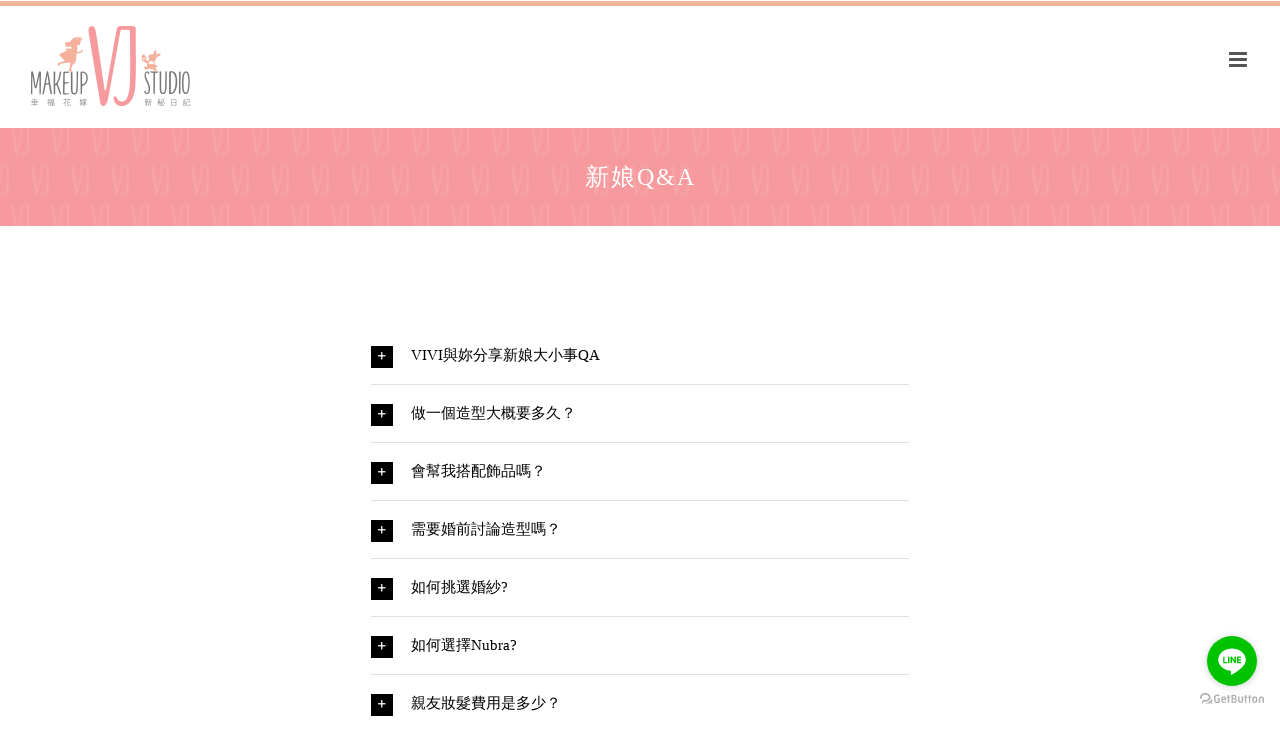

--- FILE ---
content_type: text/html; charset=UTF-8
request_url: https://www.vjmakeup.com/wedding-makeup-guide-2/before/
body_size: 17387
content:
<!DOCTYPE html>
<html class="" lang="zh-TW">
<head>
	<meta http-equiv="X-UA-Compatible" content="IE=edge" />
	<meta http-equiv="Content-Type" content="text/html; charset=utf-8"/>
	<meta name="viewport" content="width=device-width, initial-scale=1" />
	<title>新娘Q&amp;A - vivi子溱♡精緻紋繡V.J造型彩妝♡</title>

<!-- This site is optimized with the Yoast SEO plugin v11.6 - https://yoast.com/wordpress/plugins/seo/ -->
<meta name="description" content="Q:需要婚前討論造型嗎? A:等婚宴當天的禮服挑選好後，可以先將照片傳到我們LINE的聊天相簿中，包含: 宴客當天穿的禮服照片 婚紗拍攝的造型照片(以便瞭解妳有做過哪些造型避免重複) 喜歡的造型照片 這樣在接近婚期的前一個月，我們可以開始討論想要搭配的造型喔"/>
<link rel="canonical" href="https://www.vjmakeup.com/wedding-makeup-guide-2/before/" />
<meta property="og:locale" content="zh_TW" />
<meta property="og:type" content="article" />
<meta property="og:title" content="新娘Q&amp;A - vivi子溱♡精緻紋繡V.J造型彩妝♡" />
<meta property="og:description" content="Q:需要婚前討論造型嗎? A:等婚宴當天的禮服挑選好後，可以先將照片傳到我們LINE的聊天相簿中，包含: 宴客當天穿的禮服照片 婚紗拍攝的造型照片(以便瞭解妳有做過哪些造型避免重複) 喜歡的造型照片 這樣在接近婚期的前一個月，我們可以開始討論想要搭配的造型喔" />
<meta property="og:url" content="https://www.vjmakeup.com/wedding-makeup-guide-2/before/" />
<meta property="og:site_name" content="vivi子溱♡精緻紋繡V.J造型彩妝♡" />
<meta property="article:publisher" content="https://www.facebook.com/jojo83416/" />
<meta property="og:image" content="https://www.vjmakeup.com/wp-content/uploads/2018/02/vivibigphoto1.jpg" />
<meta property="og:image:secure_url" content="https://www.vjmakeup.com/wp-content/uploads/2018/02/vivibigphoto1.jpg" />
<meta property="og:image:width" content="1600" />
<meta property="og:image:height" content="842" />
<meta name="twitter:card" content="summary_large_image" />
<meta name="twitter:description" content="Q:需要婚前討論造型嗎? A:等婚宴當天的禮服挑選好後，可以先將照片傳到我們LINE的聊天相簿中，包含: 宴客當天穿的禮服照片 婚紗拍攝的造型照片(以便瞭解妳有做過哪些造型避免重複) 喜歡的造型照片 這樣在接近婚期的前一個月，我們可以開始討論想要搭配的造型喔" />
<meta name="twitter:title" content="新娘Q&amp;A - vivi子溱♡精緻紋繡V.J造型彩妝♡" />
<meta name="twitter:image" content="https://www.vjmakeup.com/wp-content/uploads/2018/02/vivibigphoto1.jpg" />
<script type='application/ld+json' class='yoast-schema-graph yoast-schema-graph--main'>{"@context":"https://schema.org","@graph":[{"@type":"WebSite","@id":"https://www.vjmakeup.com/#website","url":"https://www.vjmakeup.com/","name":"vivi\u5b50\u6eb1\u2661\u7cbe\u7dfb\u7d0b\u7e61V.J\u9020\u578b\u5f69\u599d\u2661","potentialAction":{"@type":"SearchAction","target":"https://www.vjmakeup.com/?s={search_term_string}","query-input":"required name=search_term_string"}},{"@type":"WebPage","@id":"https://www.vjmakeup.com/wedding-makeup-guide-2/before/#webpage","url":"https://www.vjmakeup.com/wedding-makeup-guide-2/before/","inLanguage":"zh-TW","name":"\u65b0\u5a18Q&amp;A - vivi\u5b50\u6eb1\u2661\u7cbe\u7dfb\u7d0b\u7e61V.J\u9020\u578b\u5f69\u599d\u2661","isPartOf":{"@id":"https://www.vjmakeup.com/#website"},"datePublished":"2018-01-11T16:32:26+00:00","dateModified":"2018-03-07T04:32:41+00:00","description":"Q:\u9700\u8981\u5a5a\u524d\u8a0e\u8ad6\u9020\u578b\u55ce? A:\u7b49\u5a5a\u5bb4\u7576\u5929\u7684\u79ae\u670d\u6311\u9078\u597d\u5f8c\uff0c\u53ef\u4ee5\u5148\u5c07\u7167\u7247\u50b3\u5230\u6211\u5011LINE\u7684\u804a\u5929\u76f8\u7c3f\u4e2d\uff0c\u5305\u542b: \u5bb4\u5ba2\u7576\u5929\u7a7f\u7684\u79ae\u670d\u7167\u7247 \u5a5a\u7d17\u62cd\u651d\u7684\u9020\u578b\u7167\u7247(\u4ee5\u4fbf\u77ad\u89e3\u59b3\u6709\u505a\u904e\u54ea\u4e9b\u9020\u578b\u907f\u514d\u91cd\u8907) \u559c\u6b61\u7684\u9020\u578b\u7167\u7247 \u9019\u6a23\u5728\u63a5\u8fd1\u5a5a\u671f\u7684\u524d\u4e00\u500b\u6708\uff0c\u6211\u5011\u53ef\u4ee5\u958b\u59cb\u8a0e\u8ad6\u60f3\u8981\u642d\u914d\u7684\u9020\u578b\u5594"}]}</script>
<!-- / Yoast SEO plugin. -->

<link rel='dns-prefetch' href='//s.w.org' />
<link rel="alternate" type="application/rss+xml" title="訂閱《vivi子溱♡精緻紋繡V.J造型彩妝♡》&raquo; 資訊提供" href="https://www.vjmakeup.com/feed/" />
<link rel="alternate" type="application/rss+xml" title="訂閱《vivi子溱♡精緻紋繡V.J造型彩妝♡》&raquo; 留言的資訊提供" href="https://www.vjmakeup.com/comments/feed/" />
					<link rel="shortcut icon" href="https://www.vjmakeup.com/wp-content/uploads/2018/02/vjmakeup-square-VJ-logo-1.gif" type="image/x-icon" />
		
		
		
		
						<script type="text/javascript">
			window._wpemojiSettings = {"baseUrl":"https:\/\/s.w.org\/images\/core\/emoji\/11\/72x72\/","ext":".png","svgUrl":"https:\/\/s.w.org\/images\/core\/emoji\/11\/svg\/","svgExt":".svg","source":{"concatemoji":"https:\/\/www.vjmakeup.com\/wp-includes\/js\/wp-emoji-release.min.js?ver=5.0.24"}};
			!function(e,a,t){var n,r,o,i=a.createElement("canvas"),p=i.getContext&&i.getContext("2d");function s(e,t){var a=String.fromCharCode;p.clearRect(0,0,i.width,i.height),p.fillText(a.apply(this,e),0,0);e=i.toDataURL();return p.clearRect(0,0,i.width,i.height),p.fillText(a.apply(this,t),0,0),e===i.toDataURL()}function c(e){var t=a.createElement("script");t.src=e,t.defer=t.type="text/javascript",a.getElementsByTagName("head")[0].appendChild(t)}for(o=Array("flag","emoji"),t.supports={everything:!0,everythingExceptFlag:!0},r=0;r<o.length;r++)t.supports[o[r]]=function(e){if(!p||!p.fillText)return!1;switch(p.textBaseline="top",p.font="600 32px Arial",e){case"flag":return s([55356,56826,55356,56819],[55356,56826,8203,55356,56819])?!1:!s([55356,57332,56128,56423,56128,56418,56128,56421,56128,56430,56128,56423,56128,56447],[55356,57332,8203,56128,56423,8203,56128,56418,8203,56128,56421,8203,56128,56430,8203,56128,56423,8203,56128,56447]);case"emoji":return!s([55358,56760,9792,65039],[55358,56760,8203,9792,65039])}return!1}(o[r]),t.supports.everything=t.supports.everything&&t.supports[o[r]],"flag"!==o[r]&&(t.supports.everythingExceptFlag=t.supports.everythingExceptFlag&&t.supports[o[r]]);t.supports.everythingExceptFlag=t.supports.everythingExceptFlag&&!t.supports.flag,t.DOMReady=!1,t.readyCallback=function(){t.DOMReady=!0},t.supports.everything||(n=function(){t.readyCallback()},a.addEventListener?(a.addEventListener("DOMContentLoaded",n,!1),e.addEventListener("load",n,!1)):(e.attachEvent("onload",n),a.attachEvent("onreadystatechange",function(){"complete"===a.readyState&&t.readyCallback()})),(n=t.source||{}).concatemoji?c(n.concatemoji):n.wpemoji&&n.twemoji&&(c(n.twemoji),c(n.wpemoji)))}(window,document,window._wpemojiSettings);
		</script>
		<style type="text/css">
img.wp-smiley,
img.emoji {
	display: inline !important;
	border: none !important;
	box-shadow: none !important;
	height: 1em !important;
	width: 1em !important;
	margin: 0 .07em !important;
	vertical-align: -0.1em !important;
	background: none !important;
	padding: 0 !important;
}
</style>
<link rel='stylesheet' id='wp-block-library-css'  href='https://www.vjmakeup.com/wp-includes/css/dist/block-library/style.min.css?ver=5.0.24' type='text/css' media='all' />
<link rel='stylesheet' id='protect-link-css-css'  href='https://www.vjmakeup.com/wp-content/plugins/wp-copy-protect-with-color-design/css/protect_style.css?ver=5.0.24' type='text/css' media='all' />
<link rel='stylesheet' id='avada-stylesheet-css'  href='https://www.vjmakeup.com/wp-content/themes/Avada/assets/css/style.min.css?ver=5.4.2' type='text/css' media='all' />
<link rel='stylesheet' id='child-style-css'  href='https://www.vjmakeup.com/wp-content/themes/Avada-Child-Theme/style.css?ver=5.0.24' type='text/css' media='all' />
<!--[if lte IE 9]>
<link rel='stylesheet' id='avada-IE-fontawesome-css'  href='https://www.vjmakeup.com/wp-content/themes/Avada/includes/lib/assets/fonts/fontawesome/font-awesome.css?ver=5.4.2' type='text/css' media='all' />
<![endif]-->
<!--[if IE]>
<link rel='stylesheet' id='avada-IE-css'  href='https://www.vjmakeup.com/wp-content/themes/Avada/assets/css/ie.css?ver=5.4.2' type='text/css' media='all' />
<![endif]-->
<link rel='stylesheet' id='fusion-dynamic-css-css'  href='https://www.vjmakeup.com/wp-content/uploads/fusion-styles/fusion-634.css?timestamp=1768530320&#038;ver=5.0.24' type='text/css' media='all' />
<script type='text/javascript' src='https://www.vjmakeup.com/wp-includes/js/jquery/jquery.js?ver=1.12.4'></script>
<script type='text/javascript' src='https://www.vjmakeup.com/wp-includes/js/jquery/jquery-migrate.min.js?ver=1.4.1'></script>
<link rel='https://api.w.org/' href='https://www.vjmakeup.com/wp-json/' />
<link rel="EditURI" type="application/rsd+xml" title="RSD" href="https://www.vjmakeup.com/xmlrpc.php?rsd" />
<link rel="wlwmanifest" type="application/wlwmanifest+xml" href="https://www.vjmakeup.com/wp-includes/wlwmanifest.xml" /> 
<meta name="generator" content="WordPress 5.0.24" />
<link rel='shortlink' href='https://www.vjmakeup.com/?p=634' />
<link rel="alternate" type="application/json+oembed" href="https://www.vjmakeup.com/wp-json/oembed/1.0/embed?url=https%3A%2F%2Fwww.vjmakeup.com%2Fwedding-makeup-guide-2%2Fbefore%2F" />
<link rel="alternate" type="text/xml+oembed" href="https://www.vjmakeup.com/wp-json/oembed/1.0/embed?url=https%3A%2F%2Fwww.vjmakeup.com%2Fwedding-makeup-guide-2%2Fbefore%2F&#038;format=xml" />
		
		<script type="text/javascript">
			jQuery(function($){
				$('.protect_contents-overlay').css('background-color', '#000000');
			});
		</script>

		
						<script type="text/javascript">
				jQuery(function($){
					$('img').attr('onmousedown', 'return false');
					$('img').attr('onselectstart','return false');
				    $(document).on('contextmenu',function(e){

							
								// ブラウザ全体を暗くする
								$('.protect_contents-overlay, .protect_alert').fadeIn();

								
								$('.protect_contents-overlay, .protect_alert').click(function(){	
									// ブラウザ全体を明るくする
									$('.protect_contents-overlay, .protect_alert').fadeOut();
								});
							

				        return false;
				    });
				});
				</script>

									<style>
					* {
					   -ms-user-select: none; /* IE 10+ */
					   -moz-user-select: -moz-none;
					   -khtml-user-select: none;
					   -webkit-user-select: none;
					   -webkit-touch-callout: none;
					   user-select: none;
					   }

					   input,textarea,select,option {
					   -ms-user-select: auto; /* IE 10+ */
					   -moz-user-select: auto;
					   -khtml-user-select: auto;
					   -webkit-user-select: auto;
					   user-select: auto;
				       }
					</style>
					
														
					
								
				
								
				
				
						<style type="text/css">.recentcomments a{display:inline !important;padding:0 !important;margin:0 !important;}</style>
				<link rel="icon" href="https://www.vjmakeup.com/wp-content/uploads/2023/03/cropped-圖片_20230314165859-32x32.jpg" sizes="32x32" />
<link rel="icon" href="https://www.vjmakeup.com/wp-content/uploads/2023/03/cropped-圖片_20230314165859-192x192.jpg" sizes="192x192" />
<link rel="apple-touch-icon-precomposed" href="https://www.vjmakeup.com/wp-content/uploads/2023/03/cropped-圖片_20230314165859-180x180.jpg" />
<meta name="msapplication-TileImage" content="https://www.vjmakeup.com/wp-content/uploads/2023/03/cropped-圖片_20230314165859-270x270.jpg" />

		
	<script type="text/javascript">
		var doc = document.documentElement;
		doc.setAttribute('data-useragent', navigator.userAgent);
	</script>

	<!-- Global site tag (gtag.js) - Google Analytics -->
<script async src="https://www.googletagmanager.com/gtag/js?id=UA-114565267-1"></script>
<script>
  window.dataLayer = window.dataLayer || [];
  function gtag(){dataLayer.push(arguments);}
  gtag('js', new Date());

  gtag('config', 'UA-114565267-1');
</script></head>

<body class="page-template-default page page-id-634 page-child parent-pageid-629 fusion-image-hovers fusion-body ltr fusion-sticky-header no-tablet-sticky-header no-mobile-sticky-header mobile-logo-pos-center layout-wide-mode fusion-top-header menu-text-align-center mobile-menu-design-modern fusion-show-pagination-text fusion-header-layout-v5 avada-responsive avada-footer-fx-none">
				<div id="wrapper" class="">
		<div id="home" style="position:relative;top:-1px;"></div>
		
			<header class="fusion-header-wrapper">
				<div class="fusion-header-v5 fusion-logo-center fusion-sticky-menu- fusion-sticky-logo-1 fusion-mobile-logo-1 fusion-sticky-menu-and-logo fusion-header-menu-align-center fusion-mobile-menu-design-modern">
					
<div class="fusion-secondary-header">
	<div class="fusion-row">
							<div class="fusion-alignright">
				<nav class="fusion-secondary-menu" role="navigation" aria-label="Secondary Menu"></nav>			</div>
			</div>
</div>
<div class="fusion-header-sticky-height"></div>
<div class="fusion-sticky-header-wrapper"> <!-- start fusion sticky header wrapper -->
	<div class="fusion-header">
		<div class="fusion-row">
						<div class="fusion-logo" data-margin-top="31px" data-margin-bottom="31px" data-margin-left="20px" data-margin-right="20px">
				<a class="fusion-logo-link"  href="https://www.vjmakeup.com/" >

						<!-- standard logo -->
			<img src="https://www.vjmakeup.com/wp-content/uploads/2018/02/VJ-makeup-logo-200x100.png" srcset="https://www.vjmakeup.com/wp-content/uploads/2018/02/VJ-makeup-logo-200x100.png 1x, https://www.vjmakeup.com/wp-content/uploads/2018/02/VJ-makeup-logo-400x200.png 2x" width="" height="" alt="vivi子溱♡精緻紋繡V.J造型彩妝♡ Logo" retina_logo_url="https://www.vjmakeup.com/wp-content/uploads/2018/02/VJ-makeup-logo-400x200.png" class="fusion-standard-logo" />

							<!-- mobile logo -->
				<img src="https://www.vjmakeup.com/wp-content/uploads/2018/02/VJ-makeup-logo-160x80.png" srcset="https://www.vjmakeup.com/wp-content/uploads/2018/02/VJ-makeup-logo-160x80.png 1x, https://www.vjmakeup.com/wp-content/uploads/2018/02/VJ-makeup-logo-320x160.png 2x" width="" height="" alt="vivi子溱♡精緻紋繡V.J造型彩妝♡ Logo" retina_logo_url="https://www.vjmakeup.com/wp-content/uploads/2018/02/VJ-makeup-logo-320x160.png" class="fusion-mobile-logo" />
			
							<!-- sticky header logo -->
				<img src="https://www.vjmakeup.com/wp-content/uploads/2018/02/vjmakeup-sticky-logo.png" srcset="https://www.vjmakeup.com/wp-content/uploads/2018/02/vjmakeup-sticky-logo.png 1x, https://www.vjmakeup.com/wp-content/uploads/2018/02/vjmakeup-sticky-logo@2x.png 2x" width="35" height="60" style="max-height:60px;height:auto;" alt="vivi子溱♡精緻紋繡V.J造型彩妝♡ Logo" retina_logo_url="https://www.vjmakeup.com/wp-content/uploads/2018/02/vjmakeup-sticky-logo@2x.png" class="fusion-sticky-logo" />
					</a>
		</div>
									<div class="fusion-mobile-menu-icons">
							<a href="#" class="fusion-icon fusion-icon-bars" aria-label="Toggle mobile menu"></a>
		
		
		
			</div>
			
					</div>
	</div>
	<div class="fusion-secondary-main-menu">
		<div class="fusion-row">
			<nav class="fusion-main-menu" aria-label="Main Menu"><ul role="menubar" id="menu-%e4%b8%bb%e9%81%b8%e5%96%ae" class="fusion-menu"><li role="menuitem"  id="menu-item-1829"  class="menu-item menu-item-type-custom menu-item-object-custom menu-item-home menu-item-1829"  ><a  href="https://www.vjmakeup.com/" class="fusion-bar-highlight"><span class="menu-text">首頁</span></a></li><li role="menuitem"  id="menu-item-2052"  class="menu-item menu-item-type-post_type menu-item-object-page menu-item-has-children menu-item-2052 fusion-dropdown-menu"  ><a  href="https://www.vjmakeup.com/about-us/" class="fusion-bar-highlight"><span class="menu-text">關於我們</span></a><ul role="menu" class="sub-menu"><li role="menuitem"  id="menu-item-2053"  class="menu-item menu-item-type-post_type menu-item-object-page menu-item-2053 fusion-dropdown-submenu"  ><a  href="https://www.vjmakeup.com/about-us/about-vivi/" class="fusion-bar-highlight"><span>關於vivi子溱</span></a></li><li role="menuitem"  id="menu-item-1999"  class="menu-item menu-item-type-post_type menu-item-object-page menu-item-1999 fusion-dropdown-submenu"  ><a  href="https://www.vjmakeup.com/about-us/media-exposure/" class="fusion-bar-highlight"><span>媒體曝光</span></a></li><li role="menuitem"  id="menu-item-1841"  class="menu-item menu-item-type-post_type menu-item-object-page menu-item-1841 fusion-dropdown-submenu"  ><a  href="https://www.vjmakeup.com/about-us/testimonials/" class="fusion-bar-highlight"><span>新人推薦</span></a></li><li role="menuitem"  id="menu-item-1840"  class="menu-item menu-item-type-post_type menu-item-object-page menu-item-1840 fusion-dropdown-submenu"  ><a  href="https://www.vjmakeup.com/about-us/classes/" class="fusion-bar-highlight"><span>教學課程</span></a></li></ul></li><li role="menuitem"  id="menu-item-1838"  class="menu-item menu-item-type-post_type menu-item-object-page menu-item-1838"  ><a  href="https://www.vjmakeup.com/makeup-works/" class="fusion-bar-highlight"><span class="menu-text">造型作品</span></a></li><li role="menuitem"  id="menu-item-1834"  class="menu-item menu-item-type-post_type menu-item-object-page menu-item-has-children menu-item-1834 fusion-dropdown-menu"  ><a  href="https://www.vjmakeup.com/services/" class="fusion-bar-highlight"><span class="menu-text">服務項目</span></a><ul role="menu" class="sub-menu"><li role="menuitem"  id="menu-item-6539"  class="menu-item menu-item-type-post_type menu-item-object-page menu-item-6539 fusion-dropdown-submenu"  ><a  href="https://www.vjmakeup.com/services/microblading/" class="fusion-bar-highlight"><span>精緻紋繡</span></a></li><li role="menuitem"  id="menu-item-1836"  class="menu-item menu-item-type-post_type menu-item-object-page menu-item-1836 fusion-dropdown-submenu"  ><a  href="https://www.vjmakeup.com/services/bridal-makeup/" class="fusion-bar-highlight"><span>新娘秘書服務</span></a></li><li role="menuitem"  id="menu-item-1837"  class="menu-item menu-item-type-post_type menu-item-object-page menu-item-1837 fusion-dropdown-submenu"  ><a  href="https://www.vjmakeup.com/services/prewedding-makeup/" class="fusion-bar-highlight"><span>自助婚紗造型</span></a></li><li role="menuitem"  id="menu-item-1835"  class="menu-item menu-item-type-post_type menu-item-object-page menu-item-1835 fusion-dropdown-submenu"  ><a  href="https://www.vjmakeup.com/services/other-makeup/" class="fusion-bar-highlight"><span>其他造型服務</span></a></li></ul></li><li role="menuitem"  id="menu-item-1831"  class="menu-item menu-item-type-post_type menu-item-object-page current-page-ancestor current-menu-ancestor current-menu-parent current-page-parent current_page_parent current_page_ancestor menu-item-has-children menu-item-1831 fusion-dropdown-menu"  ><a  href="https://www.vjmakeup.com/wedding-makeup-guide-2/" class="fusion-bar-highlight"><span class="menu-text">服務說明</span></a><ul role="menu" class="sub-menu"><li role="menuitem"  id="menu-item-2024"  class="menu-item menu-item-type-post_type menu-item-object-page menu-item-2024 fusion-dropdown-submenu"  ><a  href="https://www.vjmakeup.com/wedding-makeup-guide-2/makeup-trial/" class="fusion-bar-highlight"><span>試妝資訊</span></a></li><li role="menuitem"  id="menu-item-1832"  class="menu-item menu-item-type-post_type menu-item-object-page current-menu-item page_item page-item-634 current_page_item menu-item-1832 fusion-dropdown-submenu"  ><a  href="https://www.vjmakeup.com/wedding-makeup-guide-2/before/" class="fusion-bar-highlight"><span>新娘Q&#038;A</span></a></li></ul></li><li role="menuitem"  id="menu-item-1842"  class="menu-item menu-item-type-post_type menu-item-object-page menu-item-1842"  ><a  href="https://www.vjmakeup.com/contact-us/" class="fusion-bar-highlight"><span class="menu-text">預約檔期</span></a></li><li role="menuitem"  id="menu-item-1830"  class="menu-item menu-item-type-post_type menu-item-object-page menu-item-has-children menu-item-1830 fusion-dropdown-menu"  ><a  href="https://www.vjmakeup.com/recommendations/" class="fusion-bar-highlight"><span class="menu-text">廠商推薦</span></a><ul role="menu" class="sub-menu"><li role="menuitem"  id="menu-item-1844"  class="menu-item menu-item-type-post_type menu-item-object-page menu-item-1844 fusion-dropdown-submenu"  ><a  href="https://www.vjmakeup.com/recommendations/photography/" class="fusion-bar-highlight"><span>婚攝推薦</span></a></li><li role="menuitem"  id="menu-item-1846"  class="menu-item menu-item-type-post_type menu-item-object-page menu-item-1846 fusion-dropdown-submenu"  ><a  href="https://www.vjmakeup.com/recommendations/weddingrecommended/" class="fusion-bar-highlight"><span>婚紗推薦</span></a></li><li role="menuitem"  id="menu-item-1845"  class="menu-item menu-item-type-post_type menu-item-object-page menu-item-1845 fusion-dropdown-submenu"  ><a  href="https://www.vjmakeup.com/recommendations/others/" class="fusion-bar-highlight"><span>其他推薦</span></a></li></ul></li></ul></nav><div class="fusion-mobile-navigation"><ul id="menu-%e6%89%8b%e6%a9%9f%e9%81%b8%e5%96%ae" class="fusion-mobile-menu"><li role="menuitem"  id="menu-item-2026"  class="menu-item menu-item-type-post_type menu-item-object-page menu-item-home menu-item-2026"  ><a  href="https://www.vjmakeup.com/" class="fusion-bar-highlight"><span class="menu-text">首頁 /Home</span></a></li><li role="menuitem"  id="menu-item-2050"  class="menu-item menu-item-type-post_type menu-item-object-page menu-item-has-children menu-item-2050 fusion-dropdown-menu"  ><a  href="https://www.vjmakeup.com/about-us/" class="fusion-bar-highlight"><span class="menu-text">關於我們 /About Us</span></a><ul role="menu" class="sub-menu"><li role="menuitem"  id="menu-item-2051"  class="menu-item menu-item-type-post_type menu-item-object-page menu-item-2051 fusion-dropdown-submenu"  ><a  href="https://www.vjmakeup.com/about-us/about-vivi/" class="fusion-bar-highlight"><span>關於vivi子溱</span></a></li><li role="menuitem"  id="menu-item-2042"  class="menu-item menu-item-type-post_type menu-item-object-page menu-item-2042 fusion-dropdown-submenu"  ><a  href="https://www.vjmakeup.com/about-us/testimonials/" class="fusion-bar-highlight"><span>新人推薦</span></a></li><li role="menuitem"  id="menu-item-2040"  class="menu-item menu-item-type-post_type menu-item-object-page menu-item-2040 fusion-dropdown-submenu"  ><a  href="https://www.vjmakeup.com/about-us/media-exposure/" class="fusion-bar-highlight"><span>媒體曝光</span></a></li><li role="menuitem"  id="menu-item-2041"  class="menu-item menu-item-type-post_type menu-item-object-page menu-item-2041 fusion-dropdown-submenu"  ><a  href="https://www.vjmakeup.com/about-us/classes/" class="fusion-bar-highlight"><span>教學課程</span></a></li></ul></li><li role="menuitem"  id="menu-item-2038"  class="menu-item menu-item-type-post_type menu-item-object-page menu-item-2038"  ><a  href="https://www.vjmakeup.com/makeup-works/" class="fusion-bar-highlight"><span class="menu-text">造型作品 /Works</span></a></li><li role="menuitem"  id="menu-item-2034"  class="menu-item menu-item-type-post_type menu-item-object-page menu-item-has-children menu-item-2034 fusion-dropdown-menu"  ><a  href="https://www.vjmakeup.com/services/" class="fusion-bar-highlight"><span class="menu-text">服務項目 /Services</span></a><ul role="menu" class="sub-menu"><li role="menuitem"  id="menu-item-2036"  class="menu-item menu-item-type-post_type menu-item-object-page menu-item-2036 fusion-dropdown-submenu"  ><a  href="https://www.vjmakeup.com/services/bridal-makeup/" class="fusion-bar-highlight"><span>新娘秘書服務</span></a></li><li role="menuitem"  id="menu-item-2037"  class="menu-item menu-item-type-post_type menu-item-object-page menu-item-2037 fusion-dropdown-submenu"  ><a  href="https://www.vjmakeup.com/services/prewedding-makeup/" class="fusion-bar-highlight"><span>自助婚紗造型</span></a></li><li role="menuitem"  id="menu-item-2035"  class="menu-item menu-item-type-post_type menu-item-object-page menu-item-2035 fusion-dropdown-submenu"  ><a  href="https://www.vjmakeup.com/services/other-makeup/" class="fusion-bar-highlight"><span>其他造型服務</span></a></li></ul></li><li role="menuitem"  id="menu-item-2060"  class="menu-item menu-item-type-post_type menu-item-object-page current-page-ancestor current-menu-ancestor current-menu-parent current-page-parent current_page_parent current_page_ancestor menu-item-has-children menu-item-2060 fusion-dropdown-menu"  ><a  href="https://www.vjmakeup.com/wedding-makeup-guide-2/" class="fusion-bar-highlight"><span class="menu-text">服務說明 /Guides</span></a><ul role="menu" class="sub-menu"><li role="menuitem"  id="menu-item-2033"  class="menu-item menu-item-type-post_type menu-item-object-page menu-item-2033 fusion-dropdown-submenu"  ><a  href="https://www.vjmakeup.com/wedding-makeup-guide-2/makeup-trial/" class="fusion-bar-highlight"><span>試妝資訊</span></a></li><li role="menuitem"  id="menu-item-2032"  class="menu-item menu-item-type-post_type menu-item-object-page current-menu-item page_item page-item-634 current_page_item menu-item-2032 fusion-dropdown-submenu"  ><a  href="https://www.vjmakeup.com/wedding-makeup-guide-2/before/" class="fusion-bar-highlight"><span>新娘Q&#038;A</span></a></li></ul></li><li role="menuitem"  id="menu-item-2043"  class="menu-item menu-item-type-post_type menu-item-object-page menu-item-2043"  ><a  href="https://www.vjmakeup.com/contact-us/" class="fusion-bar-highlight"><span class="menu-text">預約檔期 /Reservation</span></a></li><li role="menuitem"  id="menu-item-2027"  class="menu-item menu-item-type-post_type menu-item-object-page menu-item-has-children menu-item-2027 fusion-dropdown-menu"  ><a  href="https://www.vjmakeup.com/recommendations/" class="fusion-bar-highlight"><span class="menu-text">廠商推薦 /Recommendations</span></a><ul role="menu" class="sub-menu"><li role="menuitem"  id="menu-item-2029"  class="menu-item menu-item-type-post_type menu-item-object-page menu-item-2029 fusion-dropdown-submenu"  ><a  href="https://www.vjmakeup.com/recommendations/photography/" class="fusion-bar-highlight"><span>婚攝推薦</span></a></li><li role="menuitem"  id="menu-item-2030"  class="menu-item menu-item-type-post_type menu-item-object-page menu-item-2030 fusion-dropdown-submenu"  ><a  href="https://www.vjmakeup.com/recommendations/weddingrecommended/" class="fusion-bar-highlight"><span>婚紗推薦</span></a></li><li role="menuitem"  id="menu-item-2028"  class="menu-item menu-item-type-post_type menu-item-object-page menu-item-2028 fusion-dropdown-submenu"  ><a  href="https://www.vjmakeup.com/recommendations/others/" class="fusion-bar-highlight"><span>其他推薦</span></a></li></ul></li></ul></div>

<nav class="fusion-mobile-nav-holder fusion-mobile-menu-text-align-left"></nav>

					</div>
	</div>
</div> <!-- end fusion sticky header wrapper -->
				</div>
				<div class="fusion-clearfix"></div>
			</header>
					
		<div id="sliders-container">
					</div>
						
					<div class="fusion-page-title-bar fusion-page-title-bar-none fusion-page-title-bar-center">
	<div class="fusion-page-title-row">
		<div class="fusion-page-title-wrapper">
			<div class="fusion-page-title-captions">

																			<h1 class="entry-title">新娘Q&#038;A</h1>

									
													
			</div>

			
		</div>
	</div>
</div>
		
		
						<main id="main" role="main" class="clearfix " style="">
			<div class="fusion-row" style="">
<section id="content" style="width: 100%;">
					<div id="post-634" class="post-634 page type-page status-publish hentry">
			
			<span class="entry-title rich-snippet-hidden">
			新娘Q&#038;A		</span>
	
			<span class="vcard rich-snippet-hidden">
			<span class="fn">
				<a href="https://www.vjmakeup.com/author/erilin20/" title="「erilin20」的文章" rel="author">erilin20</a>			</span>
		</span>
	
			<span class="updated rich-snippet-hidden">
			2018-03-07T12:32:41+00:00		</span>
	
										
			<div class="post-content">
				<div class="fusion-fullwidth fullwidth-box nonhundred-percent-fullwidth non-hundred-percent-height-scrolling"  style='background-color: rgba(255,255,255,0);background-position: center center;background-repeat: no-repeat;padding-top:0px;padding-right:0px;padding-bottom:0px;padding-left:0px;'><div class="fusion-builder-row fusion-row "><div  class="fusion-layout-column fusion_builder_column fusion_builder_column_1_4  fusion-one-fourth fusion-column-first 1_4"  style='margin-top:0px;margin-bottom:0px;width:25%;width:calc(25% - ( ( 4% + 4% ) * 0.25 ) );margin-right: 4%;'>
					<div class="fusion-column-wrapper" style="padding: 0px 0px 0px 0px;background-position:left top;background-repeat:no-repeat;-webkit-background-size:cover;-moz-background-size:cover;-o-background-size:cover;background-size:cover;"  data-bg-url="">
						<div class="fusion-clearfix"></div>

					</div>
				</div><div  class="fusion-layout-column fusion_builder_column fusion_builder_column_1_2  fusion-one-half 1_2"  style='margin-top:0px;margin-bottom:0px;width:50%;width:calc(50% - ( ( 4% + 4% ) * 0.5 ) );margin-right: 4%;'>
					<div class="fusion-column-wrapper" style="padding: 0px 0px 0px 0px;background-position:left top;background-repeat:no-repeat;-webkit-background-size:cover;-moz-background-size:cover;-o-background-size:cover;background-size:cover;"  data-bg-url="">
						<style type="text/css" scoped="scoped">.fusion-accordian  #accordian-1 .panel-title a .fa-fusion-box:before{ font-size: 13px;}.fusion-accordian  #accordian-1 .panel-title a .fa-fusion-box{ color: #ffffff;}</style><div class="fusion-faq-shortcode"><div class="fusion-faqs-wrapper"><div class="accordian fusion-accordian"><div class="panel-group " id="accordian-1"><div class="fusion-panel panel-default fusion-faq-post general ">
			<span class="entry-title rich-snippet-hidden">
			VIVI與妳分享新娘大小事QA		</span>
	
			<span class="vcard rich-snippet-hidden">
			<span class="fn">
				<a href="https://www.vjmakeup.com/author/jojo83416/" title="「jojo83416」的文章" rel="author">jojo83416</a>			</span>
		</span>
	
			<span class="updated rich-snippet-hidden">
			2024-05-09T21:37:24+00:00		</span>
	
<div class="panel-heading"><h4 class="panel-title toggle"><a data-toggle="collapse" class="collapsed" data-parent="#accordian-1" data-target="#collapse-1-6292" href="#collapse-1-6292"><div class="fusion-toggle-icon-wrapper"><div class="fusion-toggle-icon-wrapper-main"><div class="fusion-toggle-icon-wrapper-sub"><i class="fa-fusion-box"></i></div></div></div><div class="fusion-toggle-heading">VIVI與妳分享新娘大小事QA</div></a></h4></div><div id="collapse-1-6292" class="panel-collapse collapse"><div class="panel-body toggle-content post-content"><p><strong>VIVI貼心分享文：</strong></p>
<p><a href="https://www.vjmakeup.com/2019/12/25/marry-interview-vivi-20191225/">1.婚前保養不輕忽！新娘妝「清透無暇」的秘密 5大撇步學起來～</a></p>
<p><a href="https://www.vjmakeup.com/2020/01/22/marry-interview-vivi3155/">2.如何挑選命定婚紗？來自新秘的4大叮嚀 教妳把焦點放在美的地方</a></p>
<p><a href="https://www.vjmakeup.com/2020/01/31/marry-interview-vivi20200131/">3.找新秘前重要叮嚀！預約「試妝」7大步驟報你知（立馬筆記）</a></p>
<p><a href="https://www.vjmakeup.com/2020/02/07/marry-interview-vivi20200131-2/">4.NG化妝場地GET OUT！請給新秘良好的化妝環境 鏡子、桌椅、光線缺一不可</a></p>
<p><a href="https://www.vjmakeup.com/2020/02/24/marry-interview-vivi20200131-2-5/">5.及肩短髮怎麼辦？新秘簡單利用小巧思 妳也能變化出不同造型！</a></p>
<p><a href="https://www.vjmakeup.com/2020/03/21/marry-interview-vivi2020-6/">6.讓新秘好困擾！婚禮上8種NG賓客行為 這些禁忌絕對不能踩！</a></p>
<p><a href="https://www.vjmakeup.com/2020/03/21/marry-interview-vivi2020-7/">7.專業新秘推薦！讓長輩讚不絕口的3大文定造型 成為優雅好媳婦沒問題～</a></p>
<p><a href="https://www.vjmakeup.com/2020/04/02/marry-interview-vivi2020-8/">8.挑婚紗入門秘笈！完美婚禮的重要關鍵 嚴選5種夢幻白紗造型～</a></p>
<p><a href="https://www.vjmakeup.com/2020/06/12/marry-interview-vivi2020-9/">9.婚禮重頭戲！新人最愛的4大「二進敬酒」造型大公開</a></p>
<p><a href="https://www.vjmakeup.com/2020/06/12/marry-interview-vivi2020-10/">10.新娘指定率最高！嚴選4大婚禮「送客」造型 包準賓客回頭率100%</a></p>
<p><a href="https://www.vjmakeup.com/2020/06/12/marry-interview-vivi2020-11/">11.疫情趨緩可以怎麼做？專業新秘4點妙招 無私傳授給你～</a></p>
<p><a href="https://www.vjmakeup.com/2020/06/12/marry-interview-vivi2020-12/">12.夢幻首選造型！新娘最愛的花仙子造型 讓妳秒擄獲眾人的目光～</a></p>
<p><a href="https://www.vjmakeup.com/2020/08/18/marry-interview-vivi2020-11-2/">13.痘痘肌、黑眼圈怎麼辦？加強新娘妝容造型 就讓素人麻豆為妳示範！</a></p>
<p><a href="https://www.vjmakeup.com/2020/08/18/marry-interview-vivi2020-11-2-2/">14.如何找到自己的命定新秘？4大招你一定要知道的秘訣～</a></p>
<p><a href="https://www.vjmakeup.com/2020/08/18/marry-interview-vivi2020-11-2-2-2/">15.可以加婆婆妝髮嗎？新娘們最常問新秘的10大問題大公開√</a></p>
<p><a href="https://www.vjmakeup.com/2024/05/09/1/">16.必讀！新娘在「結婚前」一定要做的8件功課(筆記中)</a></p>
<p><a href="https://www.vjmakeup.com/2024/05/09/2/">17.溝通就這麼簡單！5招教你如何讓新秘了解妳的喜好~</a></p>
<p><a href="https://www.vjmakeup.com/2024/05/09/3/">18.專屬於妳！12星座「新娘造型」大比拚 牡羊原來最適合短髮造型(上)</a></p>
<p><a href="https://www.vjmakeup.com/2024/05/09/4/">19.專屬於妳！12星座「新娘造型」大比拚 水瓶就是要梳油頭才突顯自我(下)</a></p>
<p><a href="https://www.vjmakeup.com/2024/05/09/7077/">20.眉毛是臉的靈魂！新人婚前趕緊做準備 3種常見的「紋綉眉」手法</a></p>
<p><a href="https://www.vjmakeup.com/2024/05/09/5/">21.粉色系列正夯！新娘都愛的色系禮服 怎麼挑這篇直接告訴你～</a></p>
<p><a href="https://www.vjmakeup.com/2024/05/09/6/">22.別讓臉蛋變細菌溫床！專業新秘老師教妳 如何清潔彩妝工具✍</a></p>
<p><a href="https://www.vjmakeup.com/2024/05/09/7/">23.你準備好了嗎？婚禮前一晚、當天必做的9件事 備忘錄趕緊做好！</a></p>
</div></div></div><div class="fusion-panel panel-default fusion-faq-post general ">
			<span class="entry-title rich-snippet-hidden">
			做一個造型大概要多久？		</span>
	
			<span class="vcard rich-snippet-hidden">
			<span class="fn">
				<a href="https://www.vjmakeup.com/author/erilin20/" title="「erilin20」的文章" rel="author">erilin20</a>			</span>
		</span>
	
			<span class="updated rich-snippet-hidden">
			2020-03-21T18:37:09+00:00		</span>
	
<div class="panel-heading"><h4 class="panel-title toggle"><a data-toggle="collapse" class="collapsed" data-parent="#accordian-1" data-target="#collapse-1-613" href="#collapse-1-613"><div class="fusion-toggle-icon-wrapper"><div class="fusion-toggle-icon-wrapper-main"><div class="fusion-toggle-icon-wrapper-sub"><i class="fa-fusion-box"></i></div></div></div><div class="fusion-toggle-heading">做一個造型大概要多久？</div></a></h4></div><div id="collapse-1-613" class="panel-collapse collapse"><div class="panel-body toggle-content post-content"><p>新娘第一套妝髮造型包含完成禮服穿著約需2.5-3小時<br />
換裝造型時間約需20-25分</p>
<p>親友妝約0.5小時<br />
親友妝髮約需1小時</p>
<p>新郎妝髮造型約需20-25分鐘</p>
</div></div></div><div class="fusion-panel panel-default fusion-faq-post general ">
			<span class="entry-title rich-snippet-hidden">
			會幫我搭配飾品嗎？		</span>
	
			<span class="vcard rich-snippet-hidden">
			<span class="fn">
				<a href="https://www.vjmakeup.com/author/erilin20/" title="「erilin20」的文章" rel="author">erilin20</a>			</span>
		</span>
	
			<span class="updated rich-snippet-hidden">
			2018-03-22T12:07:13+00:00		</span>
	
<div class="panel-heading"><h4 class="panel-title toggle"><a data-toggle="collapse" class="collapsed" data-parent="#accordian-1" data-target="#collapse-1-1455" href="#collapse-1-1455"><div class="fusion-toggle-icon-wrapper"><div class="fusion-toggle-icon-wrapper-main"><div class="fusion-toggle-icon-wrapper-sub"><i class="fa-fusion-box"></i></div></div></div><div class="fusion-toggle-heading">會幫我搭配飾品嗎？</div></a></h4></div><div id="collapse-1-1455" class="panel-collapse collapse"><div class="panel-body toggle-content post-content"><p>vivi會幫妳準備適合造型搭配的飾品配件包含頭飾.耳環.項鍊.手鍊等讓妳挑選</p>
<p>蕾絲長頭紗 短頭紗 /蕾絲罩衫 肩紗 /乾燥花不凋花頭飾/ 各類精緻水晶頭飾皇冠  皆不需加價費用</p>
</div></div></div><div class="fusion-panel panel-default fusion-faq-post general ">
			<span class="entry-title rich-snippet-hidden">
			需要婚前討論造型嗎？		</span>
	
			<span class="vcard rich-snippet-hidden">
			<span class="fn">
				<a href="https://www.vjmakeup.com/author/erilin20/" title="「erilin20」的文章" rel="author">erilin20</a>			</span>
		</span>
	
			<span class="updated rich-snippet-hidden">
			2018-02-22T01:04:50+00:00		</span>
	
<div class="panel-heading"><h4 class="panel-title toggle"><a data-toggle="collapse" class="collapsed" data-parent="#accordian-1" data-target="#collapse-1-618" href="#collapse-1-618"><div class="fusion-toggle-icon-wrapper"><div class="fusion-toggle-icon-wrapper-main"><div class="fusion-toggle-icon-wrapper-sub"><i class="fa-fusion-box"></i></div></div></div><div class="fusion-toggle-heading">需要婚前討論造型嗎？</div></a></h4></div><div id="collapse-1-618" class="panel-collapse collapse"><div class="panel-body toggle-content post-content"><p>等婚宴當天的禮服挑選好後，可以先將照片傳到我們LINE的聊天相簿中，包含:</p>
<ul>
<li>宴客當天穿的禮服照片</li>
<li>婚紗拍攝的造型照片(以便瞭解妳有做過哪些造型避免重複)</li>
<li>喜歡的造型照片</li>
</ul>
<p>這樣在接近婚期的前一個月，我們可以開始討論想要搭配的造型喔</p>
</div></div></div><div class="fusion-panel panel-default fusion-faq-post general ">
			<span class="entry-title rich-snippet-hidden">
			如何挑選婚紗?		</span>
	
			<span class="vcard rich-snippet-hidden">
			<span class="fn">
				<a href="https://www.vjmakeup.com/author/jojo83416/" title="「jojo83416」的文章" rel="author">jojo83416</a>			</span>
		</span>
	
			<span class="updated rich-snippet-hidden">
			2018-03-22T20:19:15+00:00		</span>
	
<div class="panel-heading"><h4 class="panel-title toggle"><a data-toggle="collapse" class="collapsed" data-parent="#accordian-1" data-target="#collapse-1-3545" href="#collapse-1-3545"><div class="fusion-toggle-icon-wrapper"><div class="fusion-toggle-icon-wrapper-main"><div class="fusion-toggle-icon-wrapper-sub"><i class="fa-fusion-box"></i></div></div></div><div class="fusion-toggle-heading">如何挑選婚紗?</div></a></h4></div><div id="collapse-1-3545" class="panel-collapse collapse"><div class="panel-body toggle-content post-content"><p>無論拍婚紗或婚宴當天的禮服</p>
<p>一般會是在要拍攝或婚期前1-2個月進行挑選</p>
<p>以下是vivi整理的一些挑選婚紗要注意的事項</p>
<p>提供給需要的妳參考喔~!</p>
<p><a href="https://www.vjmakeup.com/2018/03/22/viviteach-1-3/">~如何挑選婚紗~</a></p>
</div></div></div><div class="fusion-panel panel-default fusion-faq-post general ">
			<span class="entry-title rich-snippet-hidden">
			如何選擇Nubra?		</span>
	
			<span class="vcard rich-snippet-hidden">
			<span class="fn">
				<a href="https://www.vjmakeup.com/author/jojo83416/" title="「jojo83416」的文章" rel="author">jojo83416</a>			</span>
		</span>
	
			<span class="updated rich-snippet-hidden">
			2024-05-09T21:08:38+00:00		</span>
	
<div class="panel-heading"><h4 class="panel-title toggle"><a data-toggle="collapse" class="collapsed" data-parent="#accordian-1" data-target="#collapse-1-2686" href="#collapse-1-2686"><div class="fusion-toggle-icon-wrapper"><div class="fusion-toggle-icon-wrapper-main"><div class="fusion-toggle-icon-wrapper-sub"><i class="fa-fusion-box"></i></div></div></div><div class="fusion-toggle-heading">如何選擇Nubra?</div></a></h4></div><div id="collapse-1-2686" class="panel-collapse collapse"><div class="panel-body toggle-content post-content"><div class="" data-block="true" data-editor="dnjv7" data-offset-key="c0nbp-0-0">
<div class="_1mf _1mj" data-offset-key="c0nbp-0-0">
<p>Nubra不用買太貴的一般399-999都可以，矽膠最好，尺寸小自己一個cup</p>
<p>網路上也有一家黏的要命nubra可以參考</p>
<p>每次用完水洗吹風機吹乾即可，不要用毛巾衛生紙擦</p>
<p>買百貨公司黛安芬出的nubra兩千多一樣不會比較黏</p>
<p>參考推薦</p>
<p>蕾朵兒秘密盒子（寶雅也有賣）</p>
<p><a href="https://www.ladoore.com/plist/20/s0/p1">https://www.ladoore.com/plist/20/s0/p1</a></p>
</div>
</div>
</div></div></div><div class="fusion-panel panel-default fusion-faq-post general ">
			<span class="entry-title rich-snippet-hidden">
			親友妝髮費用是多少？		</span>
	
			<span class="vcard rich-snippet-hidden">
			<span class="fn">
				<a href="https://www.vjmakeup.com/author/jojo83416/" title="「jojo83416」的文章" rel="author">jojo83416</a>			</span>
		</span>
	
			<span class="updated rich-snippet-hidden">
			2021-01-19T15:52:53+00:00		</span>
	
<div class="panel-heading"><h4 class="panel-title toggle"><a data-toggle="collapse" class="collapsed" data-parent="#accordian-1" data-target="#collapse-1-2638" href="#collapse-1-2638"><div class="fusion-toggle-icon-wrapper"><div class="fusion-toggle-icon-wrapper-main"><div class="fusion-toggle-icon-wrapper-sub"><i class="fa-fusion-box"></i></div></div></div><div class="fusion-toggle-heading">親友妝髮費用是多少？</div></a></h4></div><div id="collapse-1-2638" class="panel-collapse collapse"><div class="panel-body toggle-content post-content"><div class="" data-block="true" data-editor="dnjv7" data-offset-key="c0nbp-0-0">
<div class="_1mf _1mj" data-offset-key="c0nbp-0-0"><span data-offset-key="c0nbp-0-0">親友妝1000元 / </span>親友髮1000元 / 親友妝髮2000元 / 花童造型600元 / 男性親友造型1000元</div>
</div>
</div></div></div><div class="fusion-panel panel-default fusion-faq-post general ">
			<span class="entry-title rich-snippet-hidden">
			外縣市車馬費用是多少？		</span>
	
			<span class="vcard rich-snippet-hidden">
			<span class="fn">
				<a href="https://www.vjmakeup.com/author/erilin20/" title="「erilin20」的文章" rel="author">erilin20</a>			</span>
		</span>
	
			<span class="updated rich-snippet-hidden">
			2024-03-14T22:42:46+00:00		</span>
	
<div class="panel-heading"><h4 class="panel-title toggle"><a data-toggle="collapse" class="collapsed" data-parent="#accordian-1" data-target="#collapse-1-1456" href="#collapse-1-1456"><div class="fusion-toggle-icon-wrapper"><div class="fusion-toggle-icon-wrapper-main"><div class="fusion-toggle-icon-wrapper-sub"><i class="fa-fusion-box"></i></div></div></div><div class="fusion-toggle-heading">外縣市車馬費用是多少？</div></a></h4></div><div id="collapse-1-1456" class="panel-collapse collapse"><div class="panel-body toggle-content post-content"><p><strong>大台北地區免收車馬費</strong></p>
<p><strong>其餘市郊及外縣市收費如右<span lang="EN-US">:</span>基隆/宜蘭/桃園<span lang="EN-US">$1000</span>、新竹/苗栗地區<span lang="EN-US">$1500、台中/彰化/南投$2000、雲林/嘉義/台南/</span>高雄地區<span lang="EN-US">$3000</span>、屏東/花蓮/台東地區<span lang="EN-US">$</span><span lang="EN-US">5000</span></strong></p>
</div></div></div><div class="fusion-panel panel-default fusion-faq-post general ">
			<span class="entry-title rich-snippet-hidden">
			試妝工作室地點		</span>
	
			<span class="vcard rich-snippet-hidden">
			<span class="fn">
				<a href="https://www.vjmakeup.com/author/jojo83416/" title="「jojo83416」的文章" rel="author">jojo83416</a>			</span>
		</span>
	
			<span class="updated rich-snippet-hidden">
			2024-05-09T21:43:44+00:00		</span>
	
<div class="panel-heading"><h4 class="panel-title toggle"><a data-toggle="collapse" class="collapsed" data-parent="#accordian-1" data-target="#collapse-1-2640" href="#collapse-1-2640"><div class="fusion-toggle-icon-wrapper"><div class="fusion-toggle-icon-wrapper-main"><div class="fusion-toggle-icon-wrapper-sub"><i class="fa-fusion-box"></i></div></div></div><div class="fusion-toggle-heading">試妝工作室地點</div></a></h4></div><div id="collapse-1-2640" class="panel-collapse collapse"><div class="panel-body toggle-content post-content"><div class="" data-block="true" data-editor="dnjv7" data-offset-key="c0nbp-0-0">
<div class="_1mf _1mj" data-offset-key="c0nbp-0-0">試妝工作室地點</div>
<div data-offset-key="c0nbp-0-0">台北工作室:靠近芝山捷運站附近走路5分鐘</div>
<div data-offset-key="c0nbp-0-0"></div>
</div>
</div></div></div><div class="fusion-panel panel-default fusion-faq-post general ">
			<span class="entry-title rich-snippet-hidden">
			試妝費用是多少？		</span>
	
			<span class="vcard rich-snippet-hidden">
			<span class="fn">
				<a href="https://www.vjmakeup.com/author/jojo83416/" title="「jojo83416」的文章" rel="author">jojo83416</a>			</span>
		</span>
	
			<span class="updated rich-snippet-hidden">
			2018-03-22T20:21:26+00:00		</span>
	
<div class="panel-heading"><h4 class="panel-title toggle"><a data-toggle="collapse" class="collapsed" data-parent="#accordian-1" data-target="#collapse-1-2635" href="#collapse-1-2635"><div class="fusion-toggle-icon-wrapper"><div class="fusion-toggle-icon-wrapper-main"><div class="fusion-toggle-icon-wrapper-sub"><i class="fa-fusion-box"></i></div></div></div><div class="fusion-toggle-heading">試妝費用是多少？</div></a></h4></div><div id="collapse-1-2635" class="panel-collapse collapse"><div class="panel-body toggle-content post-content"><p>如果想了解自己適合的妝感<br />
或是想更近一步的認識vivi<br />
歡迎預約試妝</p>
<p><a href="https://www.vjmakeup.com/wedding-makeup-guide/makeup-trial/">~試妝資訊~</a></p>
</div></div></div><div class="fusion-panel panel-default fusion-faq-post general ">
			<span class="entry-title rich-snippet-hidden">
			新娘妝前必看		</span>
	
			<span class="vcard rich-snippet-hidden">
			<span class="fn">
				<a href="https://www.vjmakeup.com/author/jojo83416/" title="「jojo83416」的文章" rel="author">jojo83416</a>			</span>
		</span>
	
			<span class="updated rich-snippet-hidden">
			2020-03-21T18:40:09+00:00		</span>
	
<div class="panel-heading"><h4 class="panel-title toggle"><a data-toggle="collapse" class="collapsed" data-parent="#accordian-1" data-target="#collapse-1-2633" href="#collapse-1-2633"><div class="fusion-toggle-icon-wrapper"><div class="fusion-toggle-icon-wrapper-main"><div class="fusion-toggle-icon-wrapper-sub"><i class="fa-fusion-box"></i></div></div></div><div class="fusion-toggle-heading">新娘妝前必看</div></a></h4></div><div id="collapse-1-2633" class="panel-collapse collapse"><div class="panel-body toggle-content post-content"><p><strong><u>1.</u></strong><strong><u>頭髮部分</u></strong></p>
<p>可提前婚期的半個月至最多一個月前<strong><u>染髮或補染髮根</u></strong>，染淺一點的咖啡色或栗子.亞麻色會幫助整體及編髮的造型效果加分!劉海部分可留至下巴的長度以便造型變化.頭髮後面的長度到肩帶扣子，也可以打些表面的層次（從肩膀往下修）讓髮型線條比較輕盈</p>
<p><strong><u>2.</u></strong><strong><u>臉部部分</u></strong></p>
<p>每週敷1~3次保濕面膜，美麗可不是一天造成的喔！切勿改變保養程序，以免產生過敏！加強眼周的保養，這時候開始加強眼膜，眼膠或眼霜，避免眼睛周圍的小細紋及黑眼圈造成卡粉及明顯的紋路！要使粧容看起來輕透亮，一定要加強保濕，讓粉底跟臉融為一體，一週內勿擠粉刺及痘痘，果酸換膚，點痣或磨皮，至於民俗挽臉，這些很容易會引起發炎，紅腫，也因不當擠壓，刺激角質，產生不正常剝落，這在第4-5天脫皮會最明顯，這樣粉會蓋不住喔！切記~如果要做醫美診所的<strong><u>美容雷射療程~要記得提前結婚的一個月前做喔</u></strong><u>~</u>避免皮膚未恢復完全導致紅腫脫皮等症狀不易上妝~</p>
<p><strong><u>3.</u></strong><strong><u>身體部分</u></strong></p>
<p>可提前半個月做身體美容如全身按摩或去角質，但是<strong><u>千萬不能刮砂及拔罐</u></strong>喔！否則穿禮服就會看到啦！還有記得刮腋毛喔～可開始試戴瞳孔放大片或隱形眼鏡，有助於妝容及眼神更迷人～以免當天不適應而戴不上去！</p>
<p><strong><u>4.</u></strong><strong><u>結婚前一天</u></strong></p>
<p>前一晚洗頭，一定要<strong><u>吹乾</u></strong>才可以睡覺喔！不然頭髮是會出油的，<strong><u>不可上潤絲或護髮產品</u></strong>或造型品，不熬夜，不要喝太多水，可以的話敷一下臉！擦一層厚厚的護唇膏睡覺～睡覺時不要穿內衣喔！以免有壓痕！睡前再次確認東西是否有遺漏，用紙條備註好所有細節，例如:隱型眼鏡，最好多準備一副，如果可以戴<strong><u>咖啡色瞳孔放大片</u></strong>效果會更好！慣用的人工淚液，簡易保養品，禮服(要拿出來掛)，頭紗，澎裙，鞋子，戒指，簡單的小洋裝，new bra(要買比自己的size小一號.也可以準備2副new bra)</p>
<p><strong><u>5.</u></strong><strong><u>結婚當天</u></strong></p>
<p>化妝當天請準備一間<strong><u>光線充足的房間要有鏡台和插座</u></strong>， (沒有鏡台有穿衣鏡也可以，燈光部分可以是自然光或白光，不能太暗或是黃光，還需要2-4張無手把有靠背的椅子及1張桌子，起床盥洗後，簡單做個基礎保濕（化妝水+精華液），不可擦隔離霜，日霜，或含有膠原蛋白，果凍膠，果酸，含矽/含C 的美白保養品避免化妝時會有屑屑，這樣就會花很多時間處理喔！</p>
<p><strong><u>請穿前扣式或有拉鍊的衣服以便換禮服,還有起床後也最好可以不穿內衣～以免有壓痕喔～！</u></strong></p>
<p><strong>為了迎接這重要一天的到來～我們一定要做好準備，做個最美麗的新娘子喔～！</strong></p>
</div></div></div><div class="fusion-panel panel-default fusion-faq-post general ">
			<span class="entry-title rich-snippet-hidden">
			關於飯店適合的化妝鏡		</span>
	
			<span class="vcard rich-snippet-hidden">
			<span class="fn">
				<a href="https://www.vjmakeup.com/author/jojo83416/" title="「jojo83416」的文章" rel="author">jojo83416</a>			</span>
		</span>
	
			<span class="updated rich-snippet-hidden">
			2018-02-22T01:11:01+00:00		</span>
	
<div class="panel-heading"><h4 class="panel-title toggle"><a data-toggle="collapse" class="collapsed" data-parent="#accordian-1" data-target="#collapse-1-2621" href="#collapse-1-2621"><div class="fusion-toggle-icon-wrapper"><div class="fusion-toggle-icon-wrapper-main"><div class="fusion-toggle-icon-wrapper-sub"><i class="fa-fusion-box"></i></div></div></div><div class="fusion-toggle-heading">關於飯店適合的化妝鏡</div></a></h4></div><div id="collapse-1-2621" class="panel-collapse collapse"><div class="panel-body toggle-content post-content"><p>在入住飯店的同時，記得和vivi確認房號及房間是否有無理想的化妝鏡台，如果有就沒有問題，如果沒有也請盡量先跟飯店要一面立鏡、穿衣鏡或半身鏡，不用擔心光線不足的問題，我會準備化妝用燈管，到時只要把鏡子架在落地窗前有適合的化妝空間就沒有問題了！</p>
<p>因為新娘化妝不適合坐在沙發或太低的凳子，所以椅子也記得要跟飯店借簡單一點例如餐廳用的餐椅或是折疊椅兩張喔！</p>
<p>不建議的鏡子及空間如下</p>
<p>圖1、廁所的鏡子：這是最下策的選擇，原因一大家要使用廁所不方便，原因二攝影師拍照不方便照片也不好看，原因三光線偏黃光化妝較不理想</p>
<p>圖2、床頭旁的鏡子：因為空間狹窄，無法讓我們兩個人擠在那裡化妝</p>
<p>圖3、門口旁或動線上會經過的落地鏡：因為會有行走動線的困擾，如果大家進進出出會很影響我們做造型的進度</p>
<p>圖4、更衣空間的鏡子：如果是狹窄的空間也是一樣無法讓我們兩人擠在那裡化妝</p>
<p>如無化妝鏡台則需要圖5的鏡子及空間</p>
<p>圖5、有獨立的化妝立鏡：這樣我們化妝就有足夠的光線和寬敞的空間</p>
<p>攝影師也才有空間站及幫妳拍的照片也會美美的喔！</p>
<p><span class="cke_widget_wrapper cke_widget_inline cke_image_nocaption cke_widget_selected" tabindex="-1" contenteditable="false" data-cke-widget-wrapper="1" data-cke-filter="off" data-cke-display-name="圖片" data-cke-widget-id="0"><img class="cke_widget_element" title="" src="https://pic.pimg.tw/jojo83416/1499570142-1331456925_n.jpg" alt="" data-cke-saved-src="https://pic.pimg.tw/jojo83416/1499570142-1331456925_n.jpg" data-cke-widget-data="%7B%22hasCaption%22%3Afalse%2C%22src%22%3A%22https%3A%2F%2Fpic.pimg.tw%2Fjojo83416%2F1499570142-1331456925_n.jpg%22%2C%22alt%22%3A%22%22%2C%22width%22%3A%22%22%2C%22height%22%3A%22%22%2C%22title%22%3A%22%22%2C%22lock%22%3Atrue%2C%22align%22%3A%22none%22%2C%22classes%22%3Anull%7D" data-cke-widget-upcasted="1" data-cke-widget-keep-attr="0" data-widget="image" /><span class="cke_reset cke_widget_drag_handler_container"><img class="cke_reset cke_widget_drag_handler" title="拖曳以移動" draggable="true" src="[data-uri]" width="15" height="15" data-cke-widget-drag-handler="1" /></span><span class="cke_image_resizer" title="拖曳以改變大小">​</span></span></p>
</div></div></div></div></div></div></div><div class="fusion-clearfix"></div>

					</div>
				</div><div  class="fusion-layout-column fusion_builder_column fusion_builder_column_1_4  fusion-one-fourth fusion-column-last 1_4"  style='margin-top:0px;margin-bottom:0px;width:25%;width:calc(25% - ( ( 4% + 4% ) * 0.25 ) );'>
					<div class="fusion-column-wrapper" style="padding: 0px 0px 0px 0px;background-position:left top;background-repeat:no-repeat;-webkit-background-size:cover;-moz-background-size:cover;-o-background-size:cover;background-size:cover;"  data-bg-url="">
						<div class="fusion-clearfix"></div>

					</div>
				</div></div></div>
							</div>
																													</div>
		</section>
					
				</div>  <!-- fusion-row -->
			</main>  <!-- #main -->
			
			
			
										
				<div class="fusion-footer">
					
	
	<footer id="footer" class="fusion-footer-copyright-area fusion-footer-copyright-center">
		<div class="fusion-row">
			<div class="fusion-copyright-content">

				<div class="fusion-copyright-notice">
		<div>
		© Copyright 2017 - <script>document.write(new Date().getFullYear());</script>  |  vivi子溱♡幸福花嫁 V.J 新秘日記♡  |  All Rights Reserved  |  網頁設計：<a href="https://erinlin.com" target="_blank">Erin Lin 網頁設計工作室</a>	</div>
</div>
<div class="fusion-social-links-footer">
	<div class="fusion-social-networks boxed-icons"><div class="fusion-social-networks-wrapper"><a  class="fusion-social-network-icon fusion-tooltip fusion-facebook fusion-icon-facebook" style="color:#f69a9e;background-color:#ffffff;border-color:#ffffff;border-radius:20px;" href="https://www.facebook.com/share/1D26ziV8a9/?mibextid=wwXIfr" target="_blank" data-placement="top" data-title="Facebook" data-toggle="tooltip" title="Facebook"><span class="screen-reader-text">Facebook</span></a><a  class="fusion-social-network-icon fusion-tooltip fusion-instagram fusion-icon-instagram" style="color:#f69a9e;background-color:#ffffff;border-color:#ffffff;border-radius:20px;" href="https://www.instagram.com/vj_eyebrow_taipei?utm_source=ig_web_button_share_sheet&amp;igsh=ZDNlZDc0MzIxNw==" target="_blank" rel="noopener noreferrer" data-placement="top" data-title="Instagram" data-toggle="tooltip" title="Instagram"><span class="screen-reader-text">Instagram</span></a><a  class="custom fusion-social-network-icon fusion-tooltip fusion-custom fusion-icon-custom" style="color:#f69a9e;position:relative;top:-6px;" href="https://store.weddingday.com.tw/makeupartist/454/vivi%E5%AD%90%E6%BA%B1%E2%99%A1%E5%B9%B8%E7%A6%8F%E8%8A%B1%E5%AB%81-v-j-%E6%96%B0%E7%A7%98%E6%97%A5%E8%A8%98%E2%99%A1" target="_blank" rel="noopener noreferrer" data-placement="top" data-title="Wedding Day" data-toggle="tooltip" title="Wedding Day"><span class="screen-reader-text">Wedding Day</span><img src="https://www.vjmakeup.com/wp-content/uploads/2018/02/weddingday-icon-1.png" style="width:auto;max-height:calc(16px + (2 * 6px) + 2px);" alt="Wedding Day" /></a><a  class="custom fusion-social-network-icon fusion-tooltip fusion-custom fusion-icon-custom" style="color:#f69a9e;position:relative;top:-6px;" href="https://www.marry.com.tw/studio-1866" target="_blank" rel="noopener noreferrer" data-placement="top" data-title="Marry Me" data-toggle="tooltip" title="Marry Me"><span class="screen-reader-text">Marry Me</span><img src="https://www.vjmakeup.com/wp-content/uploads/2018/02/marryme-icon-1.png" style="width:auto;max-height:calc(16px + (2 * 6px) + 2px);" alt="Marry Me" /></a></div></div></div>

			</div> <!-- fusion-fusion-copyright-content -->
		</div> <!-- fusion-row -->
	</footer> <!-- #footer -->
				</div> <!-- fusion-footer -->
			
								</div> <!-- wrapper -->

								<a class="fusion-one-page-text-link fusion-page-load-link"></a>

		<!-- GetButton.io widget -->
<script type="text/javascript">
    (function () {
        var options = {
            line: "https://page.line.me/?accountId=gbq9885g11", // Line QR code URL
            call_to_action: "透過line聯擊我", // Call to action
            button_color: "#FF6550", // Color of button
            position: "right", // Position may be 'right' or 'left'
        };
        var proto = 'https:', host = "getbutton.io", url = proto + '//static.' + host;
        var s = document.createElement('script'); s.type = 'text/javascript'; s.async = true; s.src = url + '/widget-send-button/js/init.js';
        s.onload = function () { WhWidgetSendButton.init(host, proto, options); };
        var x = document.getElementsByTagName('script')[0]; x.parentNode.insertBefore(s, x);
    })();
</script>
<!-- /GetButton.io widget --><div class="protect_contents-overlay"></div><div class="protect_alert"><span class="protect_alert_word" style="color:black;">Don`t copy text!</span></div>				<script type="text/javascript">
				jQuery( document ).ready( function() {
					var ajaxurl = 'https://www.vjmakeup.com/wp-admin/admin-ajax.php';
					if ( 0 < jQuery( '.fusion-login-nonce' ).length ) {
						jQuery.get( ajaxurl, { 'action': 'fusion_login_nonce' }, function( response ) {
							jQuery( '.fusion-login-nonce' ).html( response );
						});
					}
				});
				</script>
				<!--[if IE 9]>
<script type='text/javascript' src='https://www.vjmakeup.com/wp-content/themes/Avada/includes/lib/assets/min/js/general/fusion-ie9.js?ver=1'></script>
<![endif]-->
<script type='text/javascript' src='https://www.vjmakeup.com/wp-includes/js/comment-reply.min.js?ver=5.0.24'></script>
<script type='text/javascript' src='https://www.vjmakeup.com/wp-content/themes/Avada/includes/lib/assets/min/js/library/jquery.fitvids.js?ver=1.1'></script>
<script type='text/javascript'>
/* <![CDATA[ */
var fusionVideoGeneralVars = {"status_vimeo":"0","status_yt":"0"};
/* ]]> */
</script>
<script type='text/javascript' src='https://www.vjmakeup.com/wp-content/themes/Avada/includes/lib/assets/min/js/library/fusion-video-general.js?ver=1'></script>
<script type='text/javascript'>
/* <![CDATA[ */
var fusionLightboxVideoVars = {"lightbox_video_width":"1280","lightbox_video_height":"720"};
/* ]]> */
</script>
<script type='text/javascript' src='https://www.vjmakeup.com/wp-content/themes/Avada/includes/lib/assets/min/js/library/jquery.ilightbox.js?ver=2.2.3'></script>
<script type='text/javascript' src='https://www.vjmakeup.com/wp-content/themes/Avada/includes/lib/assets/min/js/library/jquery.mousewheel.js?ver=3.0.6'></script>
<script type='text/javascript'>
/* <![CDATA[ */
var fusionLightboxVars = {"status_lightbox":"1","lightbox_gallery":"1","lightbox_skin":"metro-black","lightbox_title":"1","lightbox_arrows":"1","lightbox_slideshow_speed":"5000","lightbox_autoplay":"","lightbox_opacity":"0.90","lightbox_desc":"1","lightbox_social":"","lightbox_deeplinking":"1","lightbox_path":"vertical","lightbox_post_images":"1","lightbox_animation_speed":"Normal"};
/* ]]> */
</script>
<script type='text/javascript' src='https://www.vjmakeup.com/wp-content/themes/Avada/includes/lib/assets/min/js/general/fusion-lightbox.js?ver=1'></script>
<script type='text/javascript' src='https://www.vjmakeup.com/wp-content/themes/Avada/includes/lib/assets/min/js/library/imagesLoaded.js?ver=3.1.8'></script>
<script type='text/javascript' src='https://www.vjmakeup.com/wp-content/themes/Avada/includes/lib/assets/min/js/library/isotope.js?ver=3.0.4'></script>
<script type='text/javascript' src='https://www.vjmakeup.com/wp-content/themes/Avada/includes/lib/assets/min/js/library/packery.js?ver=2.0.0'></script>
<script type='text/javascript'>
/* <![CDATA[ */
var avadaPortfolioVars = {"lightbox_behavior":"all","infinite_finished_msg":"<em>All items displayed.<\/em>","infinite_blog_text":"<em>Loading the next set of posts...<\/em>","content_break_point":"800"};
/* ]]> */
</script>
<script type='text/javascript' src='https://www.vjmakeup.com/wp-content/plugins/fusion-core/js/min/avada-portfolio.js?ver=1'></script>
<script type='text/javascript' src='https://www.vjmakeup.com/wp-content/themes/Avada/includes/lib/assets/min/js/library/jquery.infinitescroll.js?ver=2.1'></script>
<script type='text/javascript' src='https://www.vjmakeup.com/wp-content/plugins/fusion-core/js/min/avada-faqs.js?ver=1'></script>
<script type='text/javascript' src='https://www.vjmakeup.com/wp-content/plugins/fusion-builder/assets/js/min/library/jquery.countdown.js?ver=1.0'></script>
<script type='text/javascript' src='https://www.vjmakeup.com/wp-content/plugins/fusion-builder/assets/js/min/general/fusion-countdown.js?ver=1'></script>
<script type='text/javascript'>
/* <![CDATA[ */
var fusionMapsVars = {"admin_ajax":"https:\/\/www.vjmakeup.com\/wp-admin\/admin-ajax.php"};
/* ]]> */
</script>
<script type='text/javascript' src='https://www.vjmakeup.com/wp-content/themes/Avada/includes/lib/assets/min/js/library/jquery.fusion_maps.js?ver=2.2.2'></script>
<script type='text/javascript' src='https://www.vjmakeup.com/wp-content/themes/Avada/includes/lib/assets/min/js/general/fusion-google-map.js?ver=1'></script>
<script type='text/javascript' src='https://www.vjmakeup.com/wp-content/plugins/fusion-builder/assets/js/min/general/fusion-flip-boxes.js?ver=1'></script>
<script type='text/javascript'>
/* <![CDATA[ */
var fusionBgImageVars = {"content_break_point":"800"};
/* ]]> */
</script>
<script type='text/javascript' src='https://www.vjmakeup.com/wp-content/plugins/fusion-builder/assets/js/min/general/fusion-column-bg-image.js?ver=1'></script>
<script type='text/javascript'>
/* <![CDATA[ */
var fusionEqualHeightVars = {"content_break_point":"800"};
/* ]]> */
</script>
<script type='text/javascript' src='https://www.vjmakeup.com/wp-content/themes/Avada/includes/lib/assets/min/js/general/fusion-equal-heights.js?ver=1'></script>
<script type='text/javascript' src='https://www.vjmakeup.com/wp-content/plugins/fusion-builder/assets/js/min/general/fusion-column.js?ver=1'></script>
<script type='text/javascript' src='https://www.vjmakeup.com/wp-content/themes/Avada/includes/lib/assets/min/js/library/bootstrap.modal.js?ver=3.1.1'></script>
<script type='text/javascript' src='https://www.vjmakeup.com/wp-content/plugins/fusion-builder/assets/js/min/general/fusion-modal.js?ver=1'></script>
<script type='text/javascript' src='https://www.vjmakeup.com/wp-content/plugins/fusion-builder/assets/js/min/general/fusion-title.js?ver=1'></script>
<script type='text/javascript' src='https://www.vjmakeup.com/wp-content/plugins/fusion-builder/assets/js/min/library/jquery.countTo.js?ver=1'></script>
<script type='text/javascript' src='https://www.vjmakeup.com/wp-content/themes/Avada/includes/lib/assets/min/js/library/jquery.appear.js?ver=1'></script>
<script type='text/javascript'>
/* <![CDATA[ */
var fusionCountersBox = {"counter_box_speed":"1000"};
/* ]]> */
</script>
<script type='text/javascript' src='https://www.vjmakeup.com/wp-content/plugins/fusion-builder/assets/js/min/general/fusion-counters-box.js?ver=1'></script>
<script type='text/javascript' src='https://www.vjmakeup.com/wp-content/themes/Avada/includes/lib/assets/min/js/library/jquery.waypoints.js?ver=2.0.3'></script>
<script type='text/javascript' src='https://www.vjmakeup.com/wp-content/themes/Avada/includes/lib/assets/min/js/library/modernizr.js?ver=3.3.1'></script>
<script type='text/javascript' src='https://www.vjmakeup.com/wp-content/themes/Avada/includes/lib/assets/min/js/general/fusion-waypoints.js?ver=1'></script>
<script type='text/javascript' src='https://www.vjmakeup.com/wp-content/plugins/fusion-builder/assets/js/min/general/fusion-progress.js?ver=1'></script>
<script type='text/javascript' src='https://www.vjmakeup.com/wp-content/themes/Avada/includes/lib/assets/min/js/library/bootstrap.collapse.js?ver=3.1.1'></script>
<script type='text/javascript' src='https://www.vjmakeup.com/wp-content/plugins/fusion-builder/assets/js/min/general/fusion-toggles.js?ver=1'></script>
<script type='text/javascript' src='https://www.vjmakeup.com/wp-content/themes/Avada/includes/lib/assets/min/js/library/bootstrap.transition.js?ver=3.3.6'></script>
<script type='text/javascript' src='https://www.vjmakeup.com/wp-content/themes/Avada/includes/lib/assets/min/js/library/bootstrap.tab.js?ver=3.1.1'></script>
<script type='text/javascript'>
/* <![CDATA[ */
var fusionTabVars = {"content_break_point":"800"};
/* ]]> */
</script>
<script type='text/javascript' src='https://www.vjmakeup.com/wp-content/plugins/fusion-builder/assets/js/min/general/fusion-tabs.js?ver=1'></script>
<script type='text/javascript' src='https://www.vjmakeup.com/wp-content/themes/Avada/includes/lib/assets/min/js/library/jquery.cycle.js?ver=3.0.3'></script>
<script type='text/javascript'>
/* <![CDATA[ */
var fusionTestimonialVars = {"testimonials_speed":"4000"};
/* ]]> */
</script>
<script type='text/javascript' src='https://www.vjmakeup.com/wp-content/plugins/fusion-builder/assets/js/min/general/fusion-testimonials.js?ver=1'></script>
<script type='text/javascript' src='https://www.vjmakeup.com/wp-content/themes/Avada/includes/lib/assets/min/js/library/jquery.easyPieChart.js?ver=2.1.7'></script>
<script type='text/javascript' src='https://www.vjmakeup.com/wp-content/plugins/fusion-builder/assets/js/min/general/fusion-counters-circle.js?ver=1'></script>
<script type='text/javascript' src='https://www.vjmakeup.com/wp-content/themes/Avada/includes/lib/assets/min/js/library/jquery.fade.js?ver=1'></script>
<script type='text/javascript' src='https://www.vjmakeup.com/wp-content/themes/Avada/includes/lib/assets/min/js/library/jquery.requestAnimationFrame.js?ver=1'></script>
<script type='text/javascript' src='https://www.vjmakeup.com/wp-content/themes/Avada/includes/lib/assets/min/js/library/fusion-parallax.js?ver=1'></script>
<script type='text/javascript'>
/* <![CDATA[ */
var fusionVideoBgVars = {"status_vimeo":"0","status_yt":"0"};
/* ]]> */
</script>
<script type='text/javascript' src='https://www.vjmakeup.com/wp-content/themes/Avada/includes/lib/assets/min/js/library/fusion-video-bg.js?ver=1'></script>
<script type='text/javascript'>
/* <![CDATA[ */
var fusionContainerVars = {"content_break_point":"800","container_hundred_percent_height_mobile":"0","is_sticky_header_transparent":"0"};
/* ]]> */
</script>
<script type='text/javascript' src='https://www.vjmakeup.com/wp-content/plugins/fusion-builder/assets/js/min/general/fusion-container.js?ver=1'></script>
<script type='text/javascript' src='https://www.vjmakeup.com/wp-content/plugins/fusion-builder/assets/js/min/general/fusion-content-boxes.js?ver=1'></script>
<script type='text/javascript' src='https://www.vjmakeup.com/wp-content/plugins/fusion-builder/assets/js/min/general/fusion-gallery.js?ver=1'></script>
<script type='text/javascript' src='https://www.vjmakeup.com/wp-content/plugins/fusion-builder/assets/js/min/general/fusion-events.js?ver=1'></script>
<script type='text/javascript' src='https://www.vjmakeup.com/wp-content/themes/Avada/includes/lib/assets/min/js/library/Froogaloop.js?ver=1'></script>
<script type='text/javascript'>
/* <![CDATA[ */
var fusionVideoVars = {"status_vimeo":"0"};
/* ]]> */
</script>
<script type='text/javascript' src='https://www.vjmakeup.com/wp-content/plugins/fusion-builder/assets/js/min/general/fusion-video.js?ver=1'></script>
<script type='text/javascript' src='https://www.vjmakeup.com/wp-content/themes/Avada/includes/lib/assets/min/js/library/jquery.hoverintent.js?ver=1'></script>
<script type='text/javascript' src='https://www.vjmakeup.com/wp-content/themes/Avada/assets/min/js/general/avada-vertical-menu-widget.js?ver=1'></script>
<script type='text/javascript' src='https://www.vjmakeup.com/wp-content/themes/Avada/includes/lib/assets/min/js/library/cssua.js?ver=2.1.28'></script>
<script type='text/javascript' src='https://www.vjmakeup.com/wp-content/themes/Avada/includes/lib/assets/min/js/library/bootstrap.tooltip.js?ver=3.3.5'></script>
<script type='text/javascript' src='https://www.vjmakeup.com/wp-content/themes/Avada/includes/lib/assets/min/js/library/bootstrap.popover.js?ver=3.3.5'></script>
<script type='text/javascript' src='https://www.vjmakeup.com/wp-content/themes/Avada/includes/lib/assets/min/js/library/jquery.carouFredSel.js?ver=6.2.1'></script>
<script type='text/javascript' src='https://www.vjmakeup.com/wp-content/themes/Avada/includes/lib/assets/min/js/library/jquery.easing.js?ver=1.3'></script>
<script type='text/javascript' src='https://www.vjmakeup.com/wp-content/themes/Avada/includes/lib/assets/min/js/library/jquery.flexslider.js?ver=2.2.2'></script>
<script type='text/javascript' src='https://www.vjmakeup.com/wp-content/themes/Avada/includes/lib/assets/min/js/library/jquery.hoverflow.js?ver=1'></script>
<script type='text/javascript' src='https://www.vjmakeup.com/wp-content/themes/Avada/includes/lib/assets/min/js/library/jquery.placeholder.js?ver=2.0.7'></script>
<script type='text/javascript' src='https://www.vjmakeup.com/wp-content/themes/Avada/includes/lib/assets/min/js/library/jquery.touchSwipe.js?ver=1.6.6'></script>
<script type='text/javascript' src='https://www.vjmakeup.com/wp-content/themes/Avada/includes/lib/assets/min/js/general/fusion-alert.js?ver=1'></script>
<script type='text/javascript'>
/* <![CDATA[ */
var fusionCarouselVars = {"related_posts_speed":"2500","carousel_speed":"2500"};
/* ]]> */
</script>
<script type='text/javascript' src='https://www.vjmakeup.com/wp-content/themes/Avada/includes/lib/assets/min/js/general/fusion-carousel.js?ver=1'></script>
<script type='text/javascript'>
/* <![CDATA[ */
var fusionFlexSliderVars = {"status_vimeo":"","page_smoothHeight":"false","slideshow_autoplay":"1","slideshow_speed":"7000","pagination_video_slide":"","status_yt":"","flex_smoothHeight":"false"};
/* ]]> */
</script>
<script type='text/javascript' src='https://www.vjmakeup.com/wp-content/themes/Avada/includes/lib/assets/min/js/general/fusion-flexslider.js?ver=1'></script>
<script type='text/javascript' src='https://www.vjmakeup.com/wp-content/themes/Avada/includes/lib/assets/min/js/general/fusion-popover.js?ver=1'></script>
<script type='text/javascript' src='https://www.vjmakeup.com/wp-content/themes/Avada/includes/lib/assets/min/js/general/fusion-tooltip.js?ver=1'></script>
<script type='text/javascript' src='https://www.vjmakeup.com/wp-content/themes/Avada/includes/lib/assets/min/js/general/fusion-sharing-box.js?ver=1'></script>
<script type='text/javascript'>
/* <![CDATA[ */
var fusionBlogVars = {"infinite_blog_text":"<em>Loading the next set of posts...<\/em>","infinite_finished_msg":"<em>All items displayed.<\/em>","slideshow_autoplay":"1","slideshow_speed":"7000","pagination_video_slide":"","status_yt":"","lightbox_behavior":"all","blog_pagination_type":"Pagination","flex_smoothHeight":"false"};
/* ]]> */
</script>
<script type='text/javascript' src='https://www.vjmakeup.com/wp-content/themes/Avada/includes/lib/assets/min/js/general/fusion-blog.js?ver=1'></script>
<script type='text/javascript' src='https://www.vjmakeup.com/wp-content/themes/Avada/includes/lib/assets/min/js/general/fusion-button.js?ver=1'></script>
<script type='text/javascript' src='https://www.vjmakeup.com/wp-content/themes/Avada/includes/lib/assets/min/js/general/fusion-general-global.js?ver=1'></script>
<script type='text/javascript'>
/* <![CDATA[ */
var fusionIe1011Vars = {"form_bg_color":"#ffffff"};
/* ]]> */
</script>
<script type='text/javascript' src='https://www.vjmakeup.com/wp-content/themes/Avada/includes/lib/assets/min/js/general/fusion-ie1011.js?ver=1'></script>
<script type='text/javascript'>
/* <![CDATA[ */
var avadaHeaderVars = {"header_position":"top","header_layout":"v5","header_sticky":"1","header_sticky_type2_layout":"menu_and_logo","side_header_break_point":"1350","header_sticky_mobile":"0","header_sticky_tablet":"0","mobile_menu_design":"modern","sticky_header_shrinkage":"0","nav_height":"40","nav_highlight_border":"3","logo_margin_top":"31px","logo_margin_bottom":"31px","layout_mode":"wide","header_padding_top":"0px","header_padding_bottom":"0px","offset_scroll":"full"};
/* ]]> */
</script>
<script type='text/javascript' src='https://www.vjmakeup.com/wp-content/themes/Avada/assets/min/js/general/avada-header.js?ver=5.4.2'></script>
<script type='text/javascript'>
/* <![CDATA[ */
var avadaMenuVars = {"header_position":"Top","logo_alignment":"Center","header_sticky":"1","side_header_break_point":"1350","mobile_menu_design":"modern","dropdown_goto":"Go to...","mobile_nav_cart":"Shopping Cart","submenu_slideout":"1"};
/* ]]> */
</script>
<script type='text/javascript' src='https://www.vjmakeup.com/wp-content/themes/Avada/assets/min/js/general/avada-menu.js?ver=5.4.2'></script>
<script type='text/javascript'>
/* <![CDATA[ */
var fusionScrollToAnchorVars = {"content_break_point":"800","container_hundred_percent_height_mobile":"0"};
/* ]]> */
</script>
<script type='text/javascript' src='https://www.vjmakeup.com/wp-content/themes/Avada/includes/lib/assets/min/js/general/fusion-scroll-to-anchor.js?ver=1'></script>
<script type='text/javascript' src='https://www.vjmakeup.com/wp-content/themes/Avada/assets/min/js/library/bootstrap.scrollspy.js?ver=3.3.2'></script>
<script type='text/javascript'>
/* <![CDATA[ */
var avadaCommentVars = {"title_style_type":"single dashed","title_margin_top":"0px","title_margin_bottom":"25px"};
/* ]]> */
</script>
<script type='text/javascript' src='https://www.vjmakeup.com/wp-content/themes/Avada/assets/min/js/general/avada-comments.js?ver=5.4.2'></script>
<script type='text/javascript' src='https://www.vjmakeup.com/wp-content/themes/Avada/assets/min/js/general/avada-general-footer.js?ver=5.4.2'></script>
<script type='text/javascript' src='https://www.vjmakeup.com/wp-content/themes/Avada/assets/min/js/general/avada-quantity.js?ver=5.4.2'></script>
<script type='text/javascript' src='https://www.vjmakeup.com/wp-content/themes/Avada/assets/min/js/general/avada-scrollspy.js?ver=5.4.2'></script>
<script type='text/javascript' src='https://www.vjmakeup.com/wp-content/themes/Avada/assets/min/js/general/avada-select.js?ver=5.4.2'></script>
<script type='text/javascript'>
/* <![CDATA[ */
var avadaSidebarsVars = {"header_position":"top","header_layout":"v5","header_sticky":"1","header_sticky_type2_layout":"menu_and_logo","side_header_break_point":"1350","header_sticky_tablet":"0","sticky_header_shrinkage":"0","nav_height":"40","content_break_point":"800"};
/* ]]> */
</script>
<script type='text/javascript' src='https://www.vjmakeup.com/wp-content/themes/Avada/assets/min/js/general/avada-sidebars.js?ver=5.4.2'></script>
<script type='text/javascript' src='https://www.vjmakeup.com/wp-content/themes/Avada/assets/min/js/library/jquery.sticky-kit.js?ver=5.4.2'></script>
<script type='text/javascript' src='https://www.vjmakeup.com/wp-content/themes/Avada/assets/min/js/general/avada-tabs-widget.js?ver=5.4.2'></script>
<script type='text/javascript'>
/* <![CDATA[ */
var toTopscreenReaderText = {"label":"Go to Top"};
/* ]]> */
</script>
<script type='text/javascript' src='https://www.vjmakeup.com/wp-content/themes/Avada/assets/min/js/library/jquery.toTop.js?ver=1.2'></script>
<script type='text/javascript'>
/* <![CDATA[ */
var avadaToTopVars = {"status_totop_mobile":"1"};
/* ]]> */
</script>
<script type='text/javascript' src='https://www.vjmakeup.com/wp-content/themes/Avada/assets/min/js/general/avada-to-top.js?ver=5.4.2'></script>
<script type='text/javascript' src='https://www.vjmakeup.com/wp-content/themes/Avada/assets/min/js/general/avada-drop-down.js?ver=5.4.2'></script>
<script type='text/javascript'>
/* <![CDATA[ */
var avadaMobileImageVars = {"side_header_break_point":"1350"};
/* ]]> */
</script>
<script type='text/javascript' src='https://www.vjmakeup.com/wp-content/themes/Avada/assets/min/js/general/avada-mobile-image-hover.js?ver=5.4.2'></script>
<script type='text/javascript' src='https://www.vjmakeup.com/wp-content/themes/Avada/assets/min/js/general/avada-gravity-forms.js?ver=5.4.2'></script>
<script type='text/javascript' src='https://www.vjmakeup.com/wp-includes/js/wp-embed.min.js?ver=5.0.24'></script>
	<script defer src="https://static.cloudflareinsights.com/beacon.min.js/vcd15cbe7772f49c399c6a5babf22c1241717689176015" integrity="sha512-ZpsOmlRQV6y907TI0dKBHq9Md29nnaEIPlkf84rnaERnq6zvWvPUqr2ft8M1aS28oN72PdrCzSjY4U6VaAw1EQ==" data-cf-beacon='{"version":"2024.11.0","token":"54714c3c8d2d471fbae8f4f31cd528bd","r":1,"server_timing":{"name":{"cfCacheStatus":true,"cfEdge":true,"cfExtPri":true,"cfL4":true,"cfOrigin":true,"cfSpeedBrain":true},"location_startswith":null}}' crossorigin="anonymous"></script>
</body>
</html>
